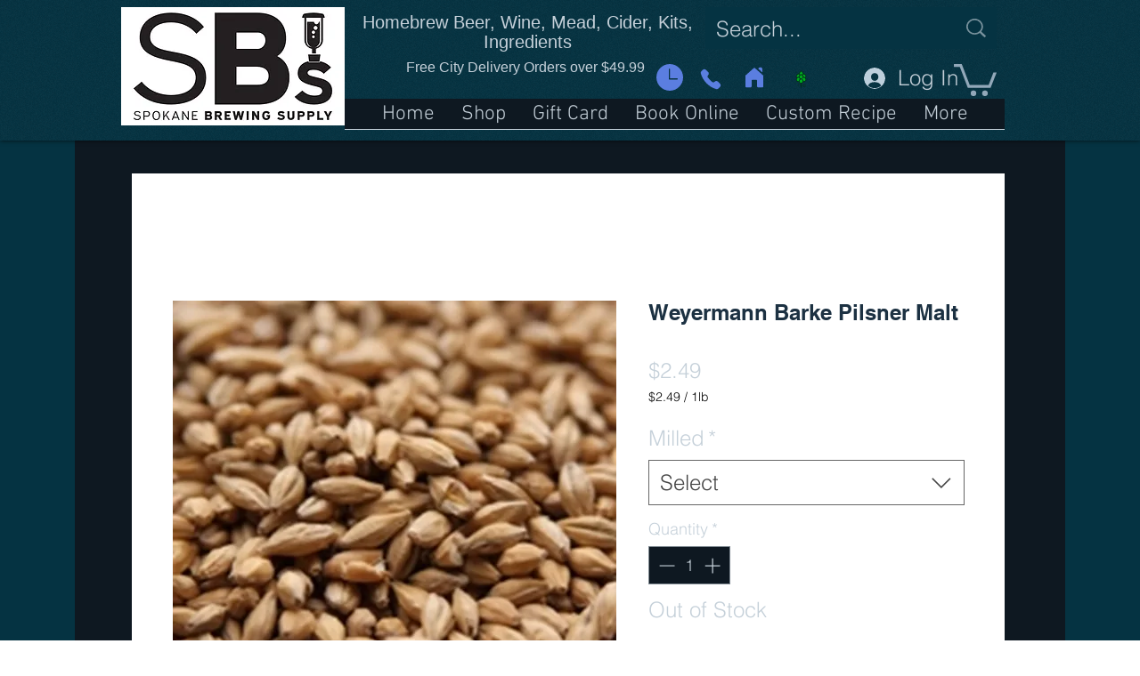

--- FILE ---
content_type: image/svg+xml
request_url: https://static.wixstatic.com/shapes/11062b_43f81c1d80b9473b9ee0ad70ab58db51.svg
body_size: 7479
content:
<?xml version="1.0" encoding="UTF-8"?>
<svg data-bbox="38 20 124 160" xmlns="http://www.w3.org/2000/svg" width="200" height="200" viewBox="0 0 200 200" data-type="color">
    <g>
        <path fill="#00BF22" d="M97.185 25.001l.27.221-.27-.221z" data-color="1"/>
        <path fill="#00BF22" d="M95.718 23.851s.12.088.33.249c-.21-.161-.33-.249-.33-.249z" data-color="1"/>
        <path fill="#00BF22" d="M96.048 24.1l.225.174-.225-.174z" data-color="1"/>
        <path fill="#00BF22" d="M133.548 88.37a19.099 19.099 0 003.643-3.793 18.928 18.928 0 003.614-11.15c0-3.283-1.862-6.929-4.423-10.39a52.194 52.194 0 00-3.333-4.029 69.935 69.935 0 00-3.119-3.216 86.433 86.433 0 00-2.983-2.776c-.538-.478-1.052-.925-1.534-1.337-2.168-1.85-3.677-2.975-3.677-2.975-.262.196-.544.421-.816.631-.208.161-.428.341-.641.51-.182.146-.38.306-.59.478a84.668 84.668 0 00-4.87 4.245l-.625-.592c.128-.941.168-1.883.13-2.821a17.334 17.334 0 00-.114-1.403 19.918 19.918 0 00-.545-2.779 24.079 24.079 0 00-.916-2.724 30.937 30.937 0 00-1.932-3.934c-.736-1.274-1.552-2.507-2.412-3.686s-1.766-2.304-2.68-3.363a63.22 63.22 0 00-2.734-2.966 72.915 72.915 0 00-3.859-3.65 67.85 67.85 0 00-1.677-1.426l-.27-.221c-.263-.214-.496-.4-.694-.556l-.218-.171a16.324 16.324 0 00-.225-.174c-.21-.161-.33-.249-.33-.249S77.399 38.915 77.399 53.538l-.946.516c-2.782-2.565-5.239-4.525-6.344-5.346 0 0-19.069 14.215-19.069 24.722 0 6.934 3.103 11.278 7.759 15.443-4.259 4.721-7.759 10.008-7.759 14.428 0 10.507 8.536 19.022 19.069 19.022 3.503 0 3.835-.651 6.762-.825-.031-.207-.047-.419-.072-.629 1.13 9.433 9.171 16.747 18.92 16.747 9.809 0 17.843-7.386 18.933-16.834-.015.121-.021.245-.038.365l.76.099c.722.251 1.445.438 2.167.598l-.019.005a17.995 17.995 0 002.025.349c.089.01.177.023.266.032.271.028.542.047.813.063.114.007.227.015.34.02.238.01.476.013.714.014.164 0 .328.002.492-.002.159-.003.317-.01.475-.017 9.815-.465 18.159-8.532 18.159-19.007 0-4.571-3.727-10.059-8.178-14.898l.92-.033z" data-color="1"/>
        <path opacity=".1" d="M132.401 103.299c0-4.563-8.048-16.301-12.336-21.412 0 0 17.403 4.318 20.74 21.412 0-4.571-3.727-10.059-8.178-14.898l.922-.031-6.339-5.248c11.663-9.196 1.602-21.23-9.675-30.989a95.573 95.573 0 013.386-2.796 84.246 84.246 0 00-6.102 5.232l-.625-.592-6.078 8.751s-1.223-24.949-18.046-33.492c2.691-2.747 5.648-5.384 5.648-5.385 0 0-18.319 15.062-18.319 29.685l-.946.516c-2.782-2.565-5.239-4.525-6.344-5.346 0 0-19.069 14.215-19.069 24.722 0 6.934 3.103 11.278 7.759 15.443-4.259 4.721-7.759 10.008-7.759 14.428 0 10.507 8.536 19.022 19.069 19.022 3.503 0 3.835-.651 6.762-.825-.031-.207-.047-.419-.072-.629 1.13 9.433 9.171 16.747 18.92 16.747 9.809 0 17.843-7.386 18.933-16.834-.015.121-.021.245-.038.365l.76.099c1.068.371 2.137.635 3.2.815-.353-.061-.704-.13-1.053-.212 8.514-1.905 14.88-9.478 14.88-18.548z"/>
        <path fill="#032E1E" d="M113.673 57.792a3.855 3.855 0 01-3.307-4.335c1.238-9.079-8.518-19.482-14.513-24.573-5.516 5.191-14.593 15.625-14.593 24.651a3.858 3.858 0 01-3.861 3.852c-8.924 0-2.128-21.69 15.865-36.508a3.868 3.868 0 014.743-.13c22.03 16.164 24.24 38.242 15.666 37.043z" data-color="2"/>
        <path fill="#032E1E" d="M54.724 90.398a22.913 22.913 0 01-7.543-16.971c0-10.04 12.981-22.097 20.618-27.807a3.869 3.869 0 014.617-.002c2.12 1.569 10.231 8.102 15.444 15.135a3.845 3.845 0 01-.808 5.385 3.869 3.869 0 01-5.4-.806c-3.078-4.154-7.568-8.419-11.56-11.718C63.439 59.048 54.9 67.873 54.9 73.427a15.21 15.21 0 005.006 11.263 3.842 3.842 0 01.269 5.439 3.866 3.866 0 01-5.451.269z" data-color="2"/>
        <path fill="#032E1E" d="M130.521 90.757a3.844 3.844 0 01.634-5.41c3.68-2.902 5.789-7.245 5.789-11.92 0-5.691-9.107-14.791-15.195-19.808-4.295 3.545-9.221 8.241-12.354 12.817a3.866 3.866 0 01-5.366 1.006 3.844 3.844 0 01-1.01-5.351c4.101-5.985 11.194-12.565 16.404-16.469a3.875 3.875 0 014.625-.002c7.756 5.798 20.618 17.815 20.618 27.807 0 7.044-3.181 13.592-8.724 17.962a3.864 3.864 0 01-5.421-.632z" data-color="2"/>
        <path fill="#032E1E" d="M113.067 88.348a3.85 3.85 0 01-2.682-4.744c.36-1.285.543-2.644.543-4.036 0-6.235-10.4-15.832-15.208-19.802-4.96 4.095-15.21 13.636-15.21 19.802 0 1.107.133 2.255.335 3.207a3.85 3.85 0 01-2.979 4.563c-2.086.435-4.135-.89-4.575-2.97-1.244-5.863-.899-12.348 9.663-23.313 5.067-5.263 10.235-9.131 10.452-9.295a3.866 3.866 0 014.621-.002c.234.174 5.77 4.316 10.995 9.868 10.225 10.836 10.619 17.536 8.8 24.048a3.86 3.86 0 01-4.755 2.674z" data-color="2"/>
        <path fill="#032E1E" d="M95.718 141.466c-12.317 0-22.93-10.051-22.93-22.874 0-9.994 12.846-21.998 20.62-27.807a3.869 3.869 0 014.621 0c.204.153 5.063 3.791 9.985 8.816 6.476 6.611 11.635 13.701 10.416 22.097-1.507 11.25-11.275 19.768-22.712 19.768zm.011-42.684c-4.962 4.093-15.219 13.64-15.219 19.81 0 .769.059 1.552.177 2.331 1.124 7.317 7.587 12.842 15.031 12.842 8.29 0 15.21-6.727 15.21-15.173 0-5.694-9.109-14.793-15.199-19.81z" data-color="2"/>
        <path fill="#032E1E" d="M47.181 103.299c0-10.07 13.09-22.206 20.616-27.807a3.866 3.866 0 014.623 0c8.703 6.502 25.93 23.695 17.25 27.08a3.867 3.867 0 01-5.002-2.184c-2.303-5.874-9.663-12.85-14.557-16.889-4.905 4.053-15.21 13.606-15.21 19.8 0 10.08 9.739 17.378 19.408 14.587 2.048-.59 4.189.586 4.781 2.629s-.587 4.179-2.636 4.769c-14.627 4.222-29.273-6.814-29.273-21.985z" data-color="2"/>
        <path fill="#032E1E" d="M114.103 124.881a3.85 3.85 0 01-2.377-4.904 3.86 3.86 0 014.916-2.371c10.092 3.503 20.302-4.001 20.302-14.308 0-6.235-10.358-15.795-15.21-19.802-3.368 2.772-6.679 5.872-9.49 9.131a3.867 3.867 0 01-5.444.41 3.844 3.844 0 01-.408-5.431c3.869-4.49 9.212-9.287 13.035-12.115a3.863 3.863 0 014.619-.002c.244.183 6.048 4.526 11.4 10.297 6.118 6.592 9.221 12.483 9.221 17.513-.001 15.578-15.441 26.83-30.564 21.582z" data-color="2"/>
        <path fill="#032E1E" d="M95.718 180a3.855 3.855 0 01-3.859-3.852v-38.534c0-2.125 1.726-3.849 3.859-3.849s3.861 1.724 3.861 3.849v38.534A3.858 3.858 0 0195.718 180z" data-color="2"/>
        <path fill="#032E1E" d="M94.512 171.778c.198-.521 4.895-12.857 11.865-21.459 10.694-13.178 33.744-9.27 33.744 9.564.055 17.674-26.127 17.038-26.127.54 0-2.18 3.309-2.184 3.309 0 0 9.232 11.524 11.874 16.865 6.527 4.709-4.713 3.539-16.775-6.078-20.173-6.673-2.352-14.545-.046-19.14 5.618-6.638 8.192-11.295 20.423-11.341 20.547-.769 2.039-3.868.882-3.097-1.164z" data-color="2"/>
        <path fill="#032E1E" d="M122.42 168.817c-4.646 0-8.427-3.765-8.427-8.394 0-4.635 3.781-8.407 8.427-8.407 4.64 0 8.414 3.772 8.414 8.407.001 4.629-3.774 8.394-8.414 8.394zm0-13.499c-2.823 0-5.118 2.289-5.118 5.105 0 2.808 2.295 5.095 5.118 5.095 2.815 0 5.105-2.287 5.105-5.095a5.11 5.11 0 00-5.105-5.105z" data-color="2"/>
        <path fill="#032E1E" d="M93.806 168.189c-.034-.086-3.322-8.707-7.977-14.44-5.903-7.289-18.909-5.674-18.909 5.013-.008 4.118 2.773 6.468 6.486 6.468 2.185 0 2.189 3.301 0 3.301-12.494 0-13.088-17.725-1.709-21.736 5.842-2.062 12.711-.055 16.705 4.878 4.995 6.151 8.359 14.98 8.5 15.352a1.647 1.647 0 01-.966 2.125 1.652 1.652 0 01-2.13-.961z" data-color="2"/>
        <path fill="#032E1E" d="M48.311 37.228a3.836 3.836 0 010-5.445c2.221-2.232 6.585-.878 6.585 2.717 0 3.459-4.187 5.12-6.585 2.728z" data-color="2"/>
        <path fill="#032E1E" d="M119.681 32.751c-1.472-1.468-1.522-3.917 0-5.456 2.246-2.226 6.596-.861 6.596 2.728 0 3.398-4.133 5.147-6.596 2.728z" data-color="2"/>
        <path fill="#032E1E" d="M155.404 103.704c-1.507-1.525-1.488-3.963 0-5.445 2.265-2.26 6.596-.827 6.596 2.717 0 3.421-4.179 5.141-6.596 2.728z" data-color="2"/>
        <path fill="#032E1E" d="M39.124 135.6A3.861 3.861 0 0138 132.883c0-5.025 7.72-5.044 7.72 0 0 3.435-4.211 5.134-6.596 2.717z" data-color="2"/>
    </g>
</svg>
